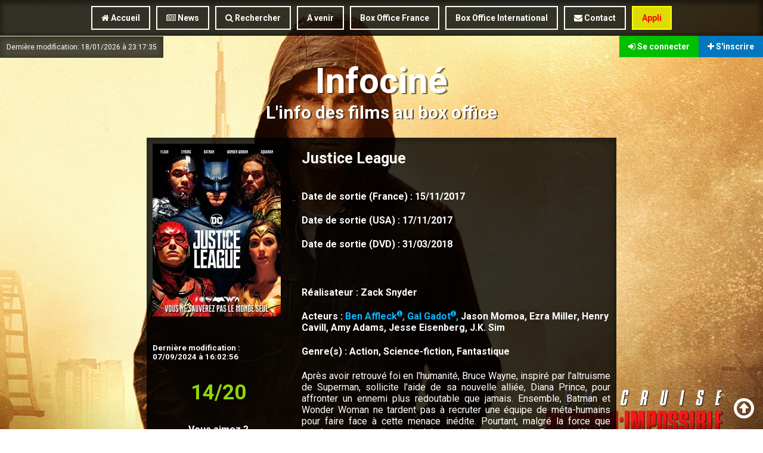

--- FILE ---
content_type: text/html; charset=UTF-8
request_url: https://infocine.net/fiches?id=308&title=justice-league
body_size: 4771
content:
<!DOCTYPE html>
<html lang="fr">
<head>

    
    <title>Justice League &mdash; Infociné</title>
<meta http-equiv="Content-Type" content="text/html; charset=utf-8" />
<meta name="viewport" content="width=device-width, initial-scale=1">
<link rel="icon" type="image/png" href="https://infocine.net/img/logoinfocine.png" />

<link rel="stylesheet" href="https://infocine.net/css/style.css?v=1.17">
<link rel="stylesheet" href="https://infocine.net/css/style.responsive.css?v=1.1">
<link rel="stylesheet" href="https://infocine.net/css/font-awesome.css">
<link href="https://fonts.googleapis.com/css?family=Roboto:100,100i,300,300i,400,400i,500,500i,700,700i" rel="stylesheet">
<link rel="alternate" hreflang="fr" href="https://infocine.net/fiches.php" />

<META NAME="keywords" CONTENT="infocine, info, infos, cine, box, office, box office, boxoffice, box office usa, usa, fr, france, box office fr, box office france, recette, budget, a venir, sortie dvd, sortie france, sortie usa, fiche, avis, commentaire, description, genre, acteurs, réalisateur, voix">

<style type="text/css">
    body{
        background: url('https://infocine.net/img/backgrounds/193.jpg') no-repeat top center fixed;
        -webkit-background-size: cover;
        background-size: cover;
    }
</style>

<script type="text/javascript" src="https://infocine.net/js/jquery.min.js?v=1"></script>
<script type="text/javascript" src="https://infocine.net/js/app.js?v=3.7"></script>

<script src="https://infocine.net/js/jquery.wysibb.js?v=1.1"></script>
<link rel="stylesheet" href="https://infocine.net/css/wbbtheme.css?v=1.9" />
<script src="https://infocine.net/editor/lang/fr.js?v=1.1"></script>

</head>
<body>

<nav id="navbar">
    <div id="menu">
        <a href="https://infocine.net/index"><span class="fa fa-home"></span> Accueil</a>
        <a href="https://infocine.net/news"><span class="fa fa-newspaper-o"></span> News</a>
        <a href="https://infocine.net/search"><span class="fa fa-search"></span> Rechercher</a>
        <a href="https://infocine.net/a-venir">A venir</a>
        <a href="https://infocine.net/box-office-france">Box Office France</a>
        <a href="https://infocine.net/box-office-international">Box Office International</a>
        <a href="https://infocine.net/contact"><span class="fa fa-envelope"></span> Contact</a>
        <a href="https://infocine.net/apk/download" style="background: rgba(240, 240, 0, .9); color: red; border-color: yellow;" class="menuApk">Appli</span></a>

        <div id="connexionbar">
                    <a href="https://infocine.net/login" class="green"><span class="fa fa-sign-in"></span> Se connecter</a>
            <a href="https://infocine.net/register" class="blue"><span class="fa fa-plus"></span> S'inscrire</a>
                </div>


        <div class="last_edit"><span>Dernière modification: 18/01/2026 à 23:17:35</span></div>

    </div>
    <span id="hamburgerButton" class="fa fa-bars fa-2x"></span>
    <div id="obscurContainer"></div>
    <div id="blackScreenEffect"></div>
</nav>

    <h1 id="title">Infociné</h1>
    <h2 id="subtitle">L'info des films au box office</h2>

            <div class="showFiche">
                        <div style="display: table">
                <div class="ficheleft">
                                            <div class="img" style="width: 215px; height: 290px;">
                            <img src="https://infocine.net/upload/movies/12-11-2017__lCK-chWeGApTFg.jpg" alt="justice-league" style="float: left;">
                        </div><br><br>
                                        <h5>Dernière modification :<br> 07/09/2024 à 16:02:56</h5>
                    <div class="note">14/20</div>
                    <div class="likeornot">
                        <h4>Vous aimez ?</h4>
                                                <div id="like" style="display: inline-table; cursor: pointer;"><i class="fa fa-thumbs-up fa-2x" style="color: green;"></i><br><span id="likev">1</span></div>
                        <div id="dislike" style="display: inline-table; cursor: pointer;"><i class="fa fa-thumbs-down fa-2x" style="color: red;"></i><br><span id="dislikev">0</span></div>
                        <div id="msgalreadyliked" style="display: none;">Vous avez déjà voté !</div>
                    </div>
                </div>
                <div class="ficheright">
                    <h3 id="ficheTitle" rel="308" style="margin-bottom: 40px;">Justice League </h3>
                    <h4>Date de sortie (France) : 15/11/2017</h4>
                    <h4>Date de sortie (USA) : 17/11/2017</h4>
                    <h4>Date de sortie (DVD) : 31/03/2018</h4>
                    <br>
                    <h4>Réalisateur : Zack Snyder</h4>                    <h4>Acteurs : <a rel='tooltip' style='cursor: pointer;' title='Il va réaliser Animals pour Netflix (2026) et Ghost army (2028) dans lequel il jouera également. Il sera à l’affiche de RIP pour Netflix (16/01/26)'>Ben Affleck<span class='fa fa-info-circle fa-1' style='color: #0BB4FF; font-size: 11px; vertical-align: top;'></span>, </a><a rel='tooltip' style='cursor: pointer;' title='Elle sera l’héroïne de The runner (2026), jouera dans In the hand of Dante avec Oscar Isaac et Jason Momoa (2026), dans un remake de La main au collet (2027) et Red notice 2 et 3 pour Netflix'>Gal Gadot<span class='fa fa-info-circle fa-1' style='color: #0BB4FF; font-size: 11px; vertical-align: top;'></span>, </a>Jason Momoa, Ezra Miller, Henry Cavill, Amy Adams, Jesse Eisenberg, J.K. Sim</h4>                                        <h4>Genre(s) : Action, Science-fiction, Fantastique</h4>                    <p>
                        Après avoir retrouvé foi en l'humanité, Bruce Wayne, inspiré par l'altruisme de Superman, sollicite l'aide de sa nouvelle alliée, Diana Prince, pour affronter un ennemi plus redoutable que jamais. Ensemble, Batman et Wonder Woman ne tardent pas à recruter une équipe de méta-humains pour faire face à cette menace inédite. Pourtant, malgré la force que représente cette ligue de héros sans précédent – Batman, Wonder Woman, Aquaman, Cyborg et The Flash –, il est peut-être déjà trop tard pour sauver la planète d'une attaque apocalyptique...                    </p>
                    <ul>
                        <li>Budget : 300 000 000$</li>                        <li>Recette (France) : 11 885 400€</li>                        <li>Recette (International) : 661 326 987$</li>                    </ul>
                    <div class="video">
                        <iframe width="560" height="315" src="https://www.youtube.com/embed/cvUFoxU_Lq0" frameborder="0" allowfullscreen></iframe>                    </div>
                    <div class="review">
                        <h3>Mon avis</h3><br>
                        <p style="font-family: 'Roboto', sans-serif; word-wrap: break-word;">
                            Ca fait un moment qu'on l'attendait, le concurrent des Avengers. Je ne sais pas si c'est justement le fait de connaître et d'apprécier ces derniers qui fait que j'ai eu du mal à accrocher aux Justiciers. Les quelques touches d'humour sont malheureusement trop légères et maladroites en comparaison de ce qui se fait chez la concurrence... Je n'ai pas trouvé que le film trainait trop en longueur, le rythme auquel Bruce Wayne et Diana Prince recrutent leurs coéquipiers est bon. En revanche la vitesse à laquelle se termine le film est impressionnante ! Je ne veux pas vous spoiler donc, sans donner de nom, je dirais juste qu'à la fin l'un des héros est beaucoup trop puissant comparé aux autres... Ca crée un certain déséquilibre dans l'harmonie de l'équipe...                        </p>
                    </div>
<!--                    --><!--                    <div class="floatleft"><a href="--><!--/fiches?id=--><!--&title=--><!--" class="link"><span class="fa fa-arrow-left"></span> <b>fiche précédente</b><h6 style="margin: 0;">--><!--</h6></a></div>-->
<!--                    <div class="floatright"><a href="--><!--/fiches?id=--><!--&title=--><!--" class="link"><b>Fiche suivante</b> <span class="fa fa-arrow-right"></span><h6 style="margin: 0;">--><!--</h6></a></div>-->
                </div>
            </div>
            <HR>
            <div class="comments">
                <h3>Commentaires</h3>
                <br>
                <br>
                                    <hr>
                    
                        <div class="comment" id="c83">
                            <div class="commentleft">
                                <div class="img" style="width: 50px; height: 50px;">
                                    <img src="https://infocine.net/upload/users/26-02-2017_kueahmbzcABRGes.jpg" alt="JLAHOUSS">
                                </div>
                                <br>
                                JLAHOUSS<br>
                                <h6 style="margin: 5px;">19/11/2017 à 23:15:11</h6>
                                <span style='margin: 5px; display: block;'>18/20</span>                                                            </div>
                            <div class="commentright">
                                <p class="message">Bonjour &agrave; tous me revoil&agrave; , votre serviteur lahous alias '' FLASH '', pour vous parler ce tr&egrave;s bon film , qui est '' Justice League '' , ce film est tr&egrave;s bien fait , &agrave; la fois tr&egrave;s spectaculaire , tr&egrave;s bien jou&eacute; , et surtout tr&egrave;s dr&ocirc;le parfois ! mais on s'enuit pas dans ce film , il y a un suspense jusqu au bout ! Ce qui est nouveau dans ce film , c'est qu il est moins sombre que les autres histoires ! et aussi , il colle avec l'histoire du ' COMIC ' Justice League , qu'il faut voir pour avoir une id&eacute;e ! Et donc pour finir , je recommande tr&egrave;s volontier ce tr&egrave;s bon film !!!          </p>
                            </div>
                        </div>
                        <hr>
                                                <p style="text-align: center;">Pour déposer un commentaire, vous devez avoir un compte.</p>
                            </div>
        </div>
    
<button onclick="window.top.window.scrollTo(0,0);" class="onTop"><span class="fa fa-arrow-circle-o-up fa-3x"></span></button>
<footer>
    <img src='https://infocine.net/img/counter/6.png' alt='6'><img src='https://infocine.net/img/counter/5.png' alt='5'><img src='https://infocine.net/img/counter/3.png' alt='3'><img src='https://infocine.net/img/counter/0.png' alt='0'><img src='https://infocine.net/img/counter/1.png' alt='1'><img src='https://infocine.net/img/counter/7.png' alt='7'><br>
    <a href="http://infocine.copyright01.com/">Copyright © 2017-2026 Infociné - N° de dépôt ULZ9UI</a> &mdash; <a href="/mentions-legales">Mentions légales</a> &mdash; Site créé avec ♥ par <a href="mailto:nico.abot@hotmail.fr">Nicolas A.</a>
    <br><br>
</footer>
<script type="text/javascript">
    $(function(){

        var sitelink = "https://"+$(location).attr('hostname')+"";

        $('a[rel=editComment]').click(function(){
            var text = $("#c"+$(this).attr("id")).find(".message").html();
            $("#c"+$(this).attr("id")).find(".commentright").html("<form method='POST' action='https://infocine.net/editComment.php'>" +
                "<textarea name='mess' id='mess' style='width: 80%; min-height: 100px;'>"+text+"</textarea>" +
                "<br>" +
                "<input type='hidden' name='cid' value='"+$(this).attr("id")+"' />" +
                "<input type='hidden' name='fid' value='308' />" +
                "<input type='hidden' name='title' value='justice-league' />" +
                "<button type='submit'>Modifier</button>" +
                "</form>");
        });

        $('#like').click(function(){
            $.ajax({
                url: sitelink+'/likeOrDislike.php',
                type: 'POST',
                data: {
                    id: $('#ficheTitle').attr('rel'),
                    type: "like"
                },
                dataType: 'JSON',
                success: function(returnValue){
                    var el = $('#msgalreadyliked');
                    if(returnValue == true){
                        $('#likev').text("+1");
                        el.text("Vous avez bien voté !");
                    }else if(returnValue == null){
                        $('#msgalreadyliked').text("Vous avez déjà voté !");
                    }else{ el.text("Authentification requise"); }
                    el.css({'display': 'block'});
                }
            });
        });

        $('#dislike').click(function(){
            $.ajax({
                url: sitelink+'/likeOrDislike.php',
                type: 'POST',
                data: {
                    id: $('#ficheTitle').attr('rel'),
                    type: "dislike"
                },
                dataType: 'JSON',
                success: function(returnValue){
                    var el = $('#msgalreadyliked');
                    if(returnValue == true){
                        $('#dislikev').text("-1");
                        el.text("Vous avez bien voté !");
                    }else if(returnValue == null){
                        $('#msgalreadyliked').text("Vous avez déjà voté !");
                    }else{ el.text("Authentification requise"); }
                    el.css({'display': 'block'});
                }
            });
        });
    });
</script>
</body>
</html>

--- FILE ---
content_type: text/css
request_url: https://infocine.net/css/style.css?v=1.17
body_size: 22061
content:
body{
    margin: 0 auto;
    padding: 0;
    font-family: 'Roboto', sans-serif;
    background: #fff url("../img/bg.jpg") no-repeat center fixed;
    -webkit-background-size: cover;
    background-size: cover;
    color: white;
}
.img{
    margin: 0;
    padding: 0;
    display: inline-block;
    overflow: hidden
}
.img img{
    max-width: 100%;
    display: inline-block;
    height: auto;
}
input, textarea{
    margin: 0 auto;
    padding: 10px 20px;
    background: rgba(0, 0, 0, .5);
    border: none;
    color: #ffffff;
}
input:focus, input:hover, textarea:focus, textarea:hover{
    outline: 0;
    background: rgba(0, 0, 0, .8);
    -webkit-transition: .3s; -moz-transition: .3s; -ms-transition: .3s; -o-transition: .3s; transition: .3s;
}
input[disabled]{ cursor: not-allowed; color: #7a7779; }
a{
    text-decoration: none;
    color: #0BB4FF;
}
button{
    margin: 0 auto;
    padding: 10px 20px;
    background: rgba(0, 0, 0, .5);
    border: 2px solid white;
    color: #ffffff;
    cursor: pointer;
    -webkit-transition: .3s; -moz-transition: .3s; -ms-transition: .3s; -o-transition: .3s; transition: .3s;
}
button:hover, button:focus{
    background: rgb(255, 255, 255);
    color: #000000;
    -webkit-transition: .3s; -moz-transition: .3s; -ms-transition: .3s; -o-transition: .3s; transition: .3s;
}
h3{
    margin: 10px 0;
    font-size: 25px;
}
#navbar{
    margin: 0 auto;
    padding: 0;
    width: 100%;
    height: auto;
    position: fixed;
    top: 0;
    left: 0;
    right: 0;
    background: rgba(0, 0, 0, .8);
    box-shadow: -1px 2px 10px 3px rgba(0, 0, 0, .5) inset;
    text-align: center;
    z-index: 111;
}
#menu{
    font-size:0;
    z-index: 111;
}
#menu a{
    margin: 10px 5px;
    padding: 10px 15px;
    display: inline-block;
    color: white;
    text-decoration: none;
    font-size: 14px;
    font-weight: bold;
    border: 2px solid white;
    -webkit-transition:  .5s; -moz-transition:  .5s; -ms-transition:  .5s; -o-transition:  .5s; transition:  .5s;
}
#navbar #menu a:hover, #navbar #menu a:active, #navbar #menu a:focus{
    color: black;
    background: white;
    box-shadow: -1px 2px 10px 3px rgba(0, 0, 0, .2) inset;
    -webkit-transition:  .5s; -moz-transition:  .5s; -ms-transition:  .5s; -o-transition:  .5s; transition:  .5s;
}
#hamburgerButton{
    display: none;
}
#obscurContainer{
    margin: 0 auto;
    padding: 0;
    position: fixed;
    top: 60px;
    bottom: 0;
    left: 0;
    right: 100vw;
    background: rgba(0, 0, 0, 0);
    -webkit-transition:  .5s; -moz-transition:  .5s; -ms-transition:  .5s; -o-transition:  .5s; transition:  .5s;
}
#blackScreenEffect{
    margin: 0 auto;
    padding: 0;
    position: fixed;
    top: 60px;
    bottom: 0;
    left: 0;
    right: 0;
    background: rgba(0, 0, 0, .9);
    -webkit-transition:  .5s; -moz-transition:  .5s; -ms-transition:  .5s; -o-transition:  .5s; transition:  .5s;
}
.disconnectButton{
    background: rgba(255, 0, 0, .5);
}
.disconnectButton:hover, .disconnectButton:active, .disconnectButton:focus{
    box-shadow: -1px 2px 10px 3px rgba(255, 0, 0, .35) inset !important;
    -webkit-transition:  .5s; -moz-transition:  .5s; -ms-transition:  .5s; -o-transition:  .5s; transition:  .5s;
}
#title{
    margin-top: 100px;
    margin-bottom: 0;
    font-size: 60px;
    text-shadow: 3px 2px 0 rgba(0, 0, 0, .5);
    text-align: center;
}
#subtitle{
    margin-top: 0;
    font-size: 30px;
    text-shadow: 2px 1px 0 rgba(0, 0, 0, .7);
    text-align: center;
}
.pochette{
    margin: 0 auto;
    padding: 0;
    display: block;
    width: 215px;
    height: 290px;
    background-position: center;
    -webkit-background-size: cover;
    background-size: cover;
}
.en-vedette{
    margin: 0 auto;
    margin-bottom: 100px;
    padding: 0;
    display: block;
    width: 100%;
    text-align: center;
}
.en-vedette h3{
    margin: 0 auto;
    text-align: center;
    text-shadow: 2px 1px 0 rgba(0, 0, 0, .7);
}
.en-vedette .block{
    margin: 0;
    padding: 20px;
    display: inline-table;
    width: 25%;
    height: 550px;
    background: rgba(0, 0, 0, .8);
    text-align: justify;
}
.en-vedette .block p{
    display: inline-table;
}
.en-vedette .block a.link{
    margin: 0 auto;
    padding: 5px 10px;
    text-decoration: none;
    color: white;
    border-radius: 15px;
    display: table;
    text-align: center;
    border: 2px solid white;
    background: rgba(0, 0, 0, 0.4);
    -webkit-transition: .3s; -moz-transition: .3s; -ms-transition: .3s; -o-transition: .3s; transition: .3s;
}
.en-vedette .block a:hover, .en-vedette .block a:focus{
    color: #000;
    background: rgba(255, 255, 255, 1);
    -webkit-transition: .3s; -moz-transition: .3s; -ms-transition: .3s; -o-transition: .3s; transition: .3s;
}
#error404{
    margin-top: 150px;
    font-size: 60px;
    display: block;
    text-align: center;
    text-shadow: 3px 2px 0 rgba(0, 0, 0, .5);
}
.searchform{
    margin: 0 auto;
    margin-bottom: 100px;
    padding: 20px;
    display: block;
    width: 80vw;
    min-height: 120px;
    background: rgba(0, 0, 0, .8);
    text-align: center;
    box-shadow: -1px 2px 10px 3px rgba(0, 0, 0, 0.3) inset;
}
.searchform input{
    width: 50%;
    -webkit-transition: .3s; -moz-transition: .3s; -ms-transition: .3s; -o-transition: .3s; transition: .3s;
}
.searchform button{
    margin: 0 auto;
    padding: 10px 20px;
    background: rgba(0, 0, 0, .5);
    border: none;
    color: #ffffff;
    cursor: pointer;
    -webkit-transition: .3s; -moz-transition: .3s; -ms-transition: .3s; -o-transition: .3s; transition: .3s;
}
.searchform select{
    margin: 0 auto;
    padding: 9px 20px;
    background: rgba(0, 0, 0, .5);
    border: none;
    color: #ffffff;
    cursor: pointer;
    -webkit-transition: .3s; -moz-transition: .3s; -ms-transition: .3s; -o-transition: .3s; transition: .3s;
}
.searchform select:focus, .searchform select:hover{
    outline: 0;
    background: rgba(0, 0, 0, .8);
    -webkit-transition: .3s; -moz-transition: .3s; -ms-transition: .3s; -o-transition: .3s; transition: .3s;
}
.searchform button:hover, .searchform button:focus{
    outline: 0;
    background: rgb(255, 255, 255);
    color: #000000;
    -webkit-transition: .3s; -moz-transition: .3s; -ms-transition: .3s; -o-transition: .3s; transition: .3s;
}
.searchform .fiche{
    margin: 0 20px 5px 20px;
    padding: 10px;
    width: 220px;
    display: inline-table;
    background: rgba(0, 0, 0, .5);
}
.contactform{
    margin: 0 auto;
    margin-bottom: 100px;
    padding: 20px;
    display: block;
    width: 80vw;
    min-height: 200px;
    background: rgba(0, 0, 0, .8);
    text-align: center;
    box-shadow: -1px 2px 10px 3px rgba(0, 0, 0, 0.3) inset;
}
footer{
    margin: 0 auto;
    padding: 0;
    text-align: center;
    width: 100%;
}
#connexionbar{
    margin: 0 auto;
    padding: 0;
    text-align: center;
    position: fixed;
    top: 60px;
    right: 0;
}
#connexionbar a{
    margin: 0 auto;
    padding: 10px 15px;
    display: inline-block;
    background: #a00f00;
    text-decoration: none;
    color: white;
    border: none;
}
.last_edit{
    margin: 0 auto;
    margin-top: 10px;
    margin-bottom: 10px;
    padding: 11px;
    text-align: center;
    position: fixed;
    top: 51px;
    left: 0;
    background: rgba(0, 0, 0, .7);
    box-shadow: -1px 2px 10px 3px rgba(0, 0, 0, 0.3) inset;
    font-size: 12px;
}
.last_edit span{
    margin: 0 auto;
    padding: 0;
}
.blue{ background: #0077be !important; -webkit-transition: .3s; -moz-transition: .3s; -ms-transition: .3s; -o-transition: .3s; transition: .3s; }
.blue:hover{ background: #00569b !important; -webkit-transition: .3s; -moz-transition: .3s; -ms-transition: .3s; -o-transition: .3s; transition: .3s; }
.green{ background: #00be00 !important; -webkit-transition: .3s; -moz-transition: .3s; -ms-transition: .3s; -o-transition: .3s; transition: .3s; }
.green:hover{ background: #009b00 !important; -webkit-transition: .3s; -moz-transition: .3s; -ms-transition: .3s; -o-transition: .3s; transition: .3s; }
.red{ background: #be0008 !important; -webkit-transition: .3s; -moz-transition: .3s; -ms-transition: .3s; -o-transition: .3s; transition: .3s; }
.red:hover{ background: #9b0c00 !important; -webkit-transition: .3s; -moz-transition: .3s; -ms-transition: .3s; -o-transition: .3s; transition: .3s; }
.orange{ background: #be6a00 !important; -webkit-transition: .3s; -moz-transition: .3s; -ms-transition: .3s; -o-transition: .3s; transition: .3s; }
.orange:hover{ background: #9b5700 !important; -webkit-transition: .3s; -moz-transition: .3s; -ms-transition: .3s; -o-transition: .3s; transition: .3s; }

.registerform{
    margin: 0 auto;
    margin-bottom: 100px;
    padding: 20px;
    display: block;
    width: 80vw;
    min-height: 200px;
    background: rgba(0, 0, 0, .8);
    text-align: center;
    box-shadow: -1px 2px 10px 3px rgba(0, 0, 0, 0.3) inset;
}
.registerform button{
    margin: 0 auto;
    padding: 10px 20px;
    background: rgba(0, 0, 0, .5);
    border: 2px solid white;
    color: #ffffff;
    cursor: pointer;
    -webkit-transition: .3s; -moz-transition: .3s; -ms-transition: .3s; -o-transition: .3s; transition: .3s;
}
input[type='radio'] {
    -webkit-appearance: none;
    background: none;
    -webkit-transition: .3s; -moz-transition: .3s; -ms-transition: .3s; -o-transition: .3s; transition: .3s;
}
input[type='radio']:after {
    width: 10px;
    height: 10px;
    border-radius: 10px;
    position: relative;
    background-color: #1e1f1e;
    content: '';
    display: inline-block;
    visibility: visible;
    border: 2px solid white;
    -webkit-transition: .3s; -moz-transition: .3s; -ms-transition: .3s; -o-transition: .3s; transition: .3s;
}

input[type='radio']:checked:after {
    width: 10px;
    height: 10px;
    border-radius: 10px;
    position: relative;
    background-color: #ffffff;
    content: '';
    display: inline-block;
    visibility: visible;
    border: 2px solid white;
    box-shadow: 0 0 5px rgba(255, 255, 255, .5);
    -webkit-transition: .3s; -moz-transition: .3s; -ms-transition: .3s; -o-transition: .3s; transition: .3s;
}
.registerform button:hover, .registerform button:focus{
    background: rgb(255, 255, 255);
    color: #000000;
    -webkit-transition: .3s; -moz-transition: .3s; -ms-transition: .3s; -o-transition: .3s; transition: .3s;
}

.loginform{
    margin: 0 auto;
    margin-bottom: 100px;
    padding: 20px;
    display: block;
    width: 80vw;
    min-height: 200px;
    background: rgba(0, 0, 0, .8);
    text-align: center;
    box-shadow: -1px 2px 10px 3px rgba(0, 0, 0, 0.3) inset;
}
.alerts{
    margin: 0 auto;
    position: fixed;
    top: 59px;
    left: 0;
    right: 0;
    text-align: center;
}
.alert{
    padding: 10px;
    margin-bottom: 2px;
    background: red;
    text-align: center;
}
.alert-success{
    background: rgba(0, 180, 0, .5) !important;
    box-shadow: -1px 2px 10px 3px rgb(0, 180, 0) inset;

}
.alert-error{
    background: rgba(180, 0, 0, .5) !important;
    box-shadow: -1px 2px 10px 3px rgb(180, 0, 0) inset;
}
.closeCross{
    margin: -5px -5px 0 0;
    float: right;
    cursor: pointer;
}
.listmembersform{
    margin: 0 auto;
    margin-bottom: 100px;
    padding: 20px;
    display: block;
    width: 80vw;
    min-height: 200px;
    background: rgba(0, 0, 0, .8);
    text-align: center;
    box-shadow: -1px 2px 10px 3px rgba(0, 0, 0, 0.3) inset;
}
.listmembersform table{
    margin: 0 auto;
    padding: 0;
    text-align: center;
}
.listmembersform table tr:first-child{
    background: rgba(0, 0, 0, .5);
}
.listmembersform table td{
    padding: 5px 10px;
}
.action{
    color: rgb(255, 0, 0);
}
.editform{
    min-height: 1000px !important;
}
.addform{
    margin: 0 auto;
    margin-bottom: 100px;
    padding: 20px;
    display: block;
    width: 80vw;
    min-height: 1000px;
    background: rgba(0, 0, 0, .6);
    text-align: center;
    box-shadow: -1px 2px 10px 3px rgba(0, 0, 0, 0.3) inset;
}
.addform a{
    margin: 0 auto;
    padding: 10px 20px;
    background: rgba(100, 0, 0, .5);
    border: 2px solid white;
    color: #ffffff;
    font-size: 13px;
    cursor: pointer;
    -webkit-transition: .3s; -moz-transition: .3s; -ms-transition: .3s; -o-transition: .3s; transition: .3s;
}
.addform a:hover, .addform a:focus{
    background: rgb(255, 255, 255);
    color: #000000;
    -webkit-transition: .3s; -moz-transition: .3s; -ms-transition: .3s; -o-transition: .3s; transition: .3s;
}
.addform select{
    margin: 0 auto;
    padding: 10px 20px;
    background: rgba(0, 0, 0, .5);
    border: none;
    color: #ffffff;
}
.addform table{
    margin: 0 auto;
    padding: 0;
    display: block;
    text-align: center;
    width: 100%;
}
.fiches{
    margin: 0 auto;
    margin-bottom: 100px;
    padding: 0;
    display: block;
}
.fiches .fiche{
    margin: 0 auto;
    margin-bottom: 10px;
    padding: 15px;
    display: table;
    width: 80vw;
    background: rgba(0, 0, 0, .8);
    box-shadow: -1px 2px 10px 3px rgba(0, 0, 0, 0.3) inset;
}
.fiches .fiche img{
    margin-right: 20px;
}
.fiches .fiche .recette{
    margin-right: 50px;
    float: right;
}
.fiches .fiche a{
    margin: 30px 60px 0 0;
    padding: 8px 20px;
    border: 2px solid white;
    background: rgba(0, 0, 0, .4);
    color: white;
    float: right;
    -webkit-transition: .3s; -moz-transition: .3s; -ms-transition: .3s; -o-transition: .3s; transition: .3s;
}
.fiches .fiche a:hover, .fiches .fiche a:focus{
    background: #ffffff;
    color: #000000;
    -webkit-transition: .3s; -moz-transition: .3s; -ms-transition: .3s; -o-transition: .3s; transition: .3s;
}
.navmail{
    margin: 0 auto;
    padding: 10px 10px 0 0;
    width: 290px;
    position: fixed;
    top: 25%;
    bottom: 0;
    background: rgba(0, 0, 0, .8);
    overflow: auto;
}
.navmail h3{
    padding-bottom: 10px;
    text-align: center;
    border-bottom: 1px solid white;
}
.navmail .element{
    padding: 10px 100px 0 10px;
    margin-bottom: 5px;
    background: rgba(255, 255, 255, .1);
    cursor: pointer;
    display: block;
    text-decoration: none;
    color: white;
    user-select: none;
    -moz-user-select: none;
    -khtml-user-select: none;
    -webkit-user-select: none;
    -o-user-select: none;
    -webkit-transition: .3s; -moz-transition: .3s; -ms-transition: .3s; -o-transition: .3s; transition: .3s;
}
.navmail .element:hover, .navmail .element:focus{
    background: rgba(0, 0, 0, .6);
    -webkit-transition: .3s; -moz-transition: .3s; -ms-transition: .3s; -o-transition: .3s; transition: .3s;
}
.navmail .element p{
    margin: 0;
    padding: 0;
    width: 100%;
    line-height: 5px;
}
.navmail .element .subject{
    font-size: 14px;
}
.navmail .element .date{
    font-size: 12px;
}
.mailbox{
    margin: 0 auto;
    padding: 10px 0 0 10px;
    position: fixed;
    display: block;
    top: 25%;
    bottom: 0;
    right: 0;
    left: 305px;
    background: rgba(0, 0, 0, .8);
    overflow-x: auto;
}
.mailbox a.link{
    margin: 0 auto;
    margin-top: 30px;
    margin-bottom: 30px;
    display: table;
    padding: 8px 20px;
    border: 2px solid white;
    background: rgba(0, 0, 0, .4);
    color: white;
    -webkit-transition: .3s; -moz-transition: .3s; -ms-transition: .3s; -o-transition: .3s; transition: .3s;
}
.mailbox a.link:hover, .mailbox a.link:focus{
    background: #ffffff;
    color: #000000;
    -webkit-transition: .3s; -moz-transition: .3s; -ms-transition: .3s; -o-transition: .3s; transition: .3s;
}
.navsendmail{
    margin: 0 auto;
    padding: 0;
    position: fixed;
    bottom: 0;
    right: 0;
    left: 305px;
    text-align: center;
}
.navsendmail textarea{
    margin: 0 auto;
    display: block;
    width: 90%;
    min-height: 100px;
}
.navsendmail button{
    margin: 0 10px 20px 0;

}
.addleft{
    margin: 0 auto;
    padding: 0;
    width: 30%;
    float: left;
}
.addright{
    margin: 0 auto;
    padding: 0;
    width: 65%;
    float: right;
    text-align: center;

}
.addleft input{
    width: 100%;
}
.editformuser{
    margin: 0 auto;
    margin-bottom: 100px;
    padding: 20px;
    display: block;
    width: 80vw;
    min-height: 400px;
    background: rgba(0, 0, 0, .8);
    text-align: center;
    box-shadow: -1px 2px 10px 3px rgba(0, 0, 0, 0.3) inset;
}
.editformuser h3{
    margin-bottom: 30px;
    padding: 0 0 10px 0;
    border-bottom: 1px solid white;
}
.showFiche{
    margin: 0 auto;
    margin-bottom: 100px;
    padding: 10px;
    display: block;
    position: relative;
    width: 60%;
    min-height: 1200px;
    background: rgba(0, 0, 0, .8);
    box-shadow: -1px 2px 10px 3px rgba(0, 0, 0, 0.3) inset;
}
.showFiche .allTimeScore{
    margin: 0 auto;
    padding: 0;
    display: block;
    position: absolute;
    top: 0;
    right: 0;
    background: url("../img/banner.png") no-repeat;
    width: 227px;
    height: 227px;
    text-align: center;
}
.showFiche .allTimeScore span{
    margin: 0 auto;
    padding: 0;
    display: block;
    position: absolute;
    width: 200px;
    height: 30px;
    vertical-align: middle;
    -ms-transform: rotate(45deg); /* IE 9 */
    -webkit-transform: rotate(45deg); /* Chrome, Safari, Opera */
    transform: rotate(45deg);
}
.showFiche .allTimeScore span:first-child{
    top: 78px;
    right: -12px;
}
.showFiche .allTimeScore span:last-child{
    top: 80px;
    right: 8px;
}
.showFiche a.link{
    margin: 30px 60px 0 0;
    padding: 8px 20px;
    border: 2px solid white;
    background: rgba(0, 0, 0, .4);
    color: white;
    float: right;
    -webkit-transition: .3s; -moz-transition: .3s; -ms-transition: .3s; -o-transition: .3s; transition: .3s;
}
.showFiche a.link:hover, .showFiche a.link:focus{
    background: #ffffff;
    color: #000000;
    -webkit-transition: .3s; -moz-transition: .3s; -ms-transition: .3s; -o-transition: .3s; transition: .3s;
}
.ficheleft{
    margin: 0 auto;
    padding: 0;
    width: 220px;
    float: left;
}
.ficheright{
    margin: 0 auto;
    padding: 0;
    width: calc(100% - 250px);
    float: right;
}
.ficheright p{
    text-align: justify;
}
.note{
    margin: 0 auto;
    margin-top: 20px;
    margin-bottom: 20px;
    display: block;
    padding: 10px;
    text-align: center;
    font-size: 35px;
    font-weight: bold;
    color: #90d708;
    text-shadow: 1px 1px 0 black;
}
.video{
    margin: 0 auto;
    padding: 0;
    display: block;
    width: 100%;
    text-align: center;
}
.video iframe{
    display: block;
    max-width: 100%;
    max-height: 100%;
}
.comments{
    width: 100%;
    display: block;
}
.comments form{
    text-align: center;
}
.comments textarea{
    width: 80%;
}
.useredit{
    margin: 0 auto;
    margin-bottom: 100px;
    padding: 20px;
    display: block;
    width: 80vw;
    min-height: 290px;
    background: rgba(0, 0, 0, .8);
    box-shadow: -1px 2px 10px 3px rgba(0, 0, 0, 0.3) inset;
    text-align: center;
}
.useredit h3{
    margin-bottom: 30px;
    padding-bottom: 10px;
    border-bottom: 1px solid white;
}
.useredit select{
    margin: 0 auto;
    padding: 10px 20px;
    background: rgba(0, 0, 0, .5);
    border: none;
    color: #ffffff;
}
.useredit table{
    margin: 0 auto;
    padding: 0;
    width: 100%;
}
.useredit table tr td:nth-child(1){
    padding: 20px;
    width: 50%;
    text-align: right;
    border-right: 1px solid white;
}
.useredit table tr td:nth-child(2){
   padding: 20px;
    width: 50%;
    text-align: left;
}
.useredit a{
    margin: 0 auto;
    padding: 10px 20px;
    background: rgba(100, 0, 0, .5);
    border: 2px solid white;
    color: #ffffff;
    font-size: 13px;
    cursor: pointer;
    -webkit-transition: .3s;
    -moz-transition: .3s;
    -ms-transition: .3s;
    -o-transition: .3s;
    transition: .3s;
}
.comment{
    margin: 10px 0;
    display: table;
    width: 100%;
    min-height: 60px;
}
.commentleft{
    margin: 0 auto;
    padding: 0;
    width: 150px;
    float: left;
    text-align: center;
}
.commentright{
    margin: 0 auto;
    padding: 0;
    width: calc(100% - 150px);
    float: right;
    text-align: justify;
}
.comments hr{
    border-color: #494a49;
}
.likeornot{
    margin: 0 auto;
    text-align: center;
}
.likeornot i{
    margin: 0 10px;
}
.floatleft{
    float: left;
}
.floatright{
    float: right;
}
.contactform textarea{
    width: 80%;
    min-height: 200px;
}
#seemore{
    margin: 0 auto;
    margin-bottom: 50px;
    padding: 10px 15px;
    text-decoration: none;
    color: white;
    display: table;
    border-radius: 8px;
    text-align: center;
    border: 2px solid white;
    background: rgba(0, 0, 0, 0.7);
    -webkit-transition: .3s; -moz-transition: .3s; -ms-transition: .3s; -o-transition: .3s; transition: .3s;
    cursor: pointer;
}
#seemore:hover, #seemore:focus{
    color: #000;
    background: rgba(255, 255, 255, 1);
    -webkit-transition: .3s; -moz-transition: .3s; -ms-transition: .3s; -o-transition: .3s; transition: .3s;
}
.onTop{
    margin: 0 auto;
    padding: 5px;
    position: fixed;
    bottom: 10px;
    right: 10px;
    background: none;
    border: none;
}
.onTop:hover, .onTop:focus{
    outline: 0;
    color: #cacaca;
    background: none;
    border: none;
}

#tooltip {
    position:absolute;
    z-index:9999;
    color:#fff;
    font-size:10px;
    width:180px;
    cursor: pointer;
}
/* hack IE */
*html #tooltip .tipHeader {margin-bottom:-6px;}

#tooltip .tipBody {
    padding:10px;
    border: 2px solid #0BB4FF;
    background: black;
}
.link{
    margin: 0 auto;
    padding: 5px 10px;
    text-decoration: none;
    color: white;
    display: table;
    text-align: center;
    border: 2px solid white;
    background: rgba(0, 0, 0, 0.4);
    -webkit-transition: .3s; -moz-transition: .3s; -ms-transition: .3s; -o-transition: .3s; transition: .3s;
}
.link:hover, .link:focus{
    color: #000;
    background: rgba(255, 255, 255, 1);
    -webkit-transition: .3s; -moz-transition: .3s; -ms-transition: .3s; -o-transition: .3s; transition: .3s;
}
#newApk{
    margin: 0 auto;
    padding: 10px;
    position: fixed;
    bottom: 0;
    left: 0;
    right: 0;
    background: rgba(240, 240, 0, .9);
    color: red;
    font-weight: bold;
    text-align: center;
}


--- FILE ---
content_type: text/css
request_url: https://infocine.net/css/style.responsive.css?v=1.1
body_size: 4708
content:
@media only screen and (max-width: 800px){
    #navbar {
        height: 60px;
    }

    #navbar #menu {
        position: fixed;
        top: 60px;
        left: -60vw;
        width: 60vw;
        height: calc(100vh - 60px);
        background: rgba(0, 0, 0, .8);
        box-shadow: -1px 2px 10px 3px rgba(0, 0, 0, .5) inset;
        text-align: center;
        -webkit-transition: .5s;
        -moz-transition: .5s;
        -ms-transition: .5s;
        -o-transition: .5s;
        transition: .5s;
        overflow-y: auto;
    }

    #navbar #menu a {
        margin: 0 auto;
        margin-top: 10px;
        width: 70%;
        display: block;
    }

    #navbar .last_edit{
        display: block;
        position: relative;
        width: 70%;
    }

    #navbar #hamburgerButton {
        margin: 5px 5px 10px 5px;
        padding: 10px 15px;
        display: inline-block;
        position: fixed;
        top: 0;
        left: 0;
        color: white;
        -webkit-transition: .5s;
        -moz-transition: .5s;
        -ms-transition: .5s;
        -o-transition: .5s;
        transition: .5s;
    }
    .showMenu{
        -webkit-transform: translateX(60vw);
        -moz-transform: translateX(60vw);
        -ms-transform: translateX(60vw);
        -o-transform: translateX(60vw);
        transform: translateX(60vw);
        -webkit-transition:  .5s; -moz-transition:  .5s; -ms-transition:  .5s; -o-transition:  .5s; transition:  .5s;
    }
    .showMenu + #hamburgerButton{
        -webkit-transform: rotate(180deg); -moz-transform: rotate(180deg); -ms-transform: rotate(180deg);
        -o-transform: rotate(180deg); transform: rotate(180deg);
        -webkit-transition:  .5s; -moz-transition:  .5s; -ms-transition:  .5s; -o-transition:  .5s; transition:  .5s;
    }
    .showMenu + #hamburgerButton + #obscurContainer{
        right: 0;
        background: rgba(0, 0, 0, .9);
        -webkit-transform: translateX(59.9vw); -moz-transform: translateX(59.9vw); -ms-transform: translateX(59.9vw);
        -o-transform: translateX(59.9vw); transform: translateX(59.9vw);
        -webkit-transition:  .5s; -moz-transition:  .5s; -ms-transition:  .5s; -o-transition:  .5s; transition:  .5s;
    }

    #connexionbar{
        margin: 0 auto;
        padding: 0;
        display: block;
        position: relative;
    }
    #connexionbar a{
        display: block;
        width: 70%;
    }
    .en-vedette .block{
        margin: 0 auto;
        margin-bottom: 10px;
        display: table;
        width: 80%;
    }
    .ficheleft, .ficheright{
        margin: 0;
        padding: 0;
        text-align: center;
        width: 100%;
        display: table;
        float: none;
    }
    .showFiche{
        width: 90%;
        font-size: 13px;
    }
    .showFiche p, .showFiche h4, .showFiche ul{
        text-align: left;
    }
    .showFiche .floatleft, .showFiche .floatright{
        margin: 0;
        padding: 0;
        display: inline-table;
    }
    .showFiche .floatleft .link, .showFiche .floatright .link{
        margin: 5px;
        display: inline-table;
    }
    .searchform input, .searchform select, .searchform button{
        margin: 0 auto;
        margin-bottom: 10px;
        padding: 15px 0;
        display: block;
        position: relative;
        text-align: center;
        width: 100%;
    }
    .fiches .fiche{
        font-size: 13px;
    }
    .fiches .fiche .recette{
        margin: 0 auto;
        float: none;
        text-align: center;
    }
    .fiches .fiche a{
        margin: 0 auto;
        display: block;
        float: none;
        text-align: center;
    }
    .likeornot{
        margin-bottom: 20px;
        padding-bottom: 20px;
        border-bottom: 1px solid white;
    }
    .addform .addright, .addform .addleft{
        margin: 0;
        padding: 0;
        display: inline-table;
        float: none;
    }
    .addform input{
        display: block;
        width: 80%;
    }
    .addform button[type="submit"]{
        margin-bottom: 20px;
    }
    .listmembersform table{
        width: 80%;
        font-size: 13px;
    }
    .listmembersform table tr td{
        display: block;
    }
    .useredit table tr td{
        margin: 0 auto;
        padding: 0;
        display: block;
        text-align: center;
    }
    .useredit table tr td:nth-child(1){
        border: none;
    }
    .useredit input{
        display: block;
        width: 80%;
    }
    .navmail, .mailbox{
        position: relative;
        left:0;
        display: block;
        font-size: 13px;
    }
    .mailbox{
        margin: 0 auto;
        padding: 20px;
        width: 80%;
    }
    .news{
        width: 90% !important;
    }
    .news .image{
        width: 150px !important;
        height: 100px !important;
    }
    #newApk{
        display: none;
    }
}


--- FILE ---
content_type: text/javascript
request_url: https://infocine.net/js/app.js?v=3.7
body_size: 1578
content:
$(function(){

    $("#blackScreenEffect").fadeTo(100, 0, function(){
        setTimeout(function () {
            $("#blackScreenEffect").css("display", "none");
        }, 500)
    });

    $('#hamburgerButton').click(function(e){
        e.preventDefault();
        $('#menu').toggleClass('showMenu');
    });

    $('#obscurContainer').click(function(e){
        $('#menu').removeClass('showMenu');
        $('#userMenu').removeClass('showUserMenu');
    });

    $('#faceIcon').click(function(e){
        e.preventDefault();
        $('#userMenu').toggleClass('showUserMenu');
    });

    $('#obscurContainer2').click(function(e){
        $('#menu').removeClass('showMenu');
        $('#userMenu').removeClass('showUserMenu');
    });

    // Sélectionner tous les liens ayant l'attribut rel valant tooltip
    $('a[rel=tooltip]').mouseover(function(e) {

        // Récupérer la valeur de l'attribut title et l'assigner à une variable
        var tip = $(this).attr('title');

        // Supprimer la valeur de l'attribut title pour éviter l'infobulle native
        $(this).attr('title','');

        // Insérer notre infobulle avec son texte dans la page
        $(this).append('<div id="tooltip"><div class="tipBody">' + tip + '</div></div>');

        var pos = $(this).position();

        // Ajuster les coordonnées de l'infobulle
        $('#tooltip').css('top', pos.top + 30);
        $('#tooltip').css('left', pos.left - 90 + $(this).width()/2);

    }).mouseout(function() {

        // Réaffecter la valeur de l'attribut title
        $(this).attr('title',$('.tipBody').html());

        // Supprimer notre infobulle
        $(this).children('div#tooltip').remove();

    });




});

--- FILE ---
content_type: text/javascript
request_url: https://infocine.net/editor/lang/fr.js?v=1.1
body_size: 1709
content:
/*French translation by Charafweb*/
if (typeof (WBBLANG)=="undefined") {WBBLANG = {};}
WBBLANG['fr'] = {
	bold: "Gras",
	italic: "Italique",
	underline: "Souligner",
	strike: "Rayer",
	link: "Lien",
	img: "Insérer une image",
	sup: "Exposant",
	sub: "Indice",
	justifyleft: "Alignement à gauche",
	justifycenter: "Alignement au centre",
	justifyright: "Alignement à droite",
	table: "Insérer un tableau",
	bullist: "• Liste non ordonnée",
	numlist: "1. Liste ordonnée",
	quote: "Citer",
	offtop: "Offtop",
	code: "Code",
	spoiler: "Spoiler",
	fontcolor: "Couleur de la police",
	fontsize: "Taille de la police",
	fontfamily: "Famille de polices",
	fs_verysmall: "Très petit",
	fs_small: "Petit",
	fs_normal: "Normal",
	fs_big: "Grand",
	fs_verybig: "Très grand",
	smilebox: "Insérer émoticône",
	
	modal_link_title: "Insérer un lien",
	modal_link_text: "Afficher le texte",
	modal_link_url: "URL",
	modal_email_text: "Afficher email",
	modal_email_url: "Email",
	modal_link_tab1: "Insérez URL",
	
	modal_img_title: "Insérer une image",
	modal_img_tab1: "Insérer URL",
	modal_img_tab2: "Téléchargez image",
	modal_imgsrc_text: "Entrez l'URL de l'image",
	modal_img_btn: "Choisir un fichier",
	add_attach: "Joindre un fichier",
	
	close: "Fermer",
	save: "Sauvegarder",
	cancel: "Annuler",
	remove: "Effacer",
	
	validation_err: "Les données saisies est invalide",
	error_onupload: "Erreur lors du chargement de fichier",
	
	fileupload_text1: "Déposez le fichier ici",
	fileupload_text2: "ou",
	
	loading: "Chargement",
	auto: "Auto",
	views: "Vues",
	downloads: "Téléchargements",
	
	//smiles
	sm1: "Sourire",
	sm2: "Rire",
	sm3: "Clin d'oeil",
	sm4: "Merci",
	sm5: "Gronder",
	sm6: "Choc",
	sm7: "En colère",
	sm8: "Douleur",
	sm9: "Malade"
};